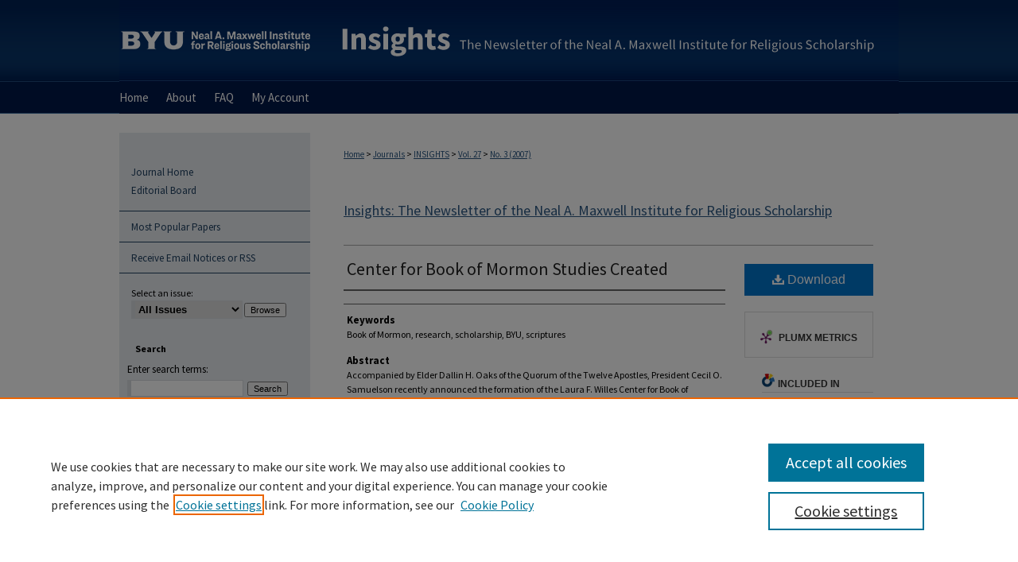

--- FILE ---
content_type: text/html; charset=UTF-8
request_url: https://scholarsarchive.byu.edu/insights/vol27/iss3/1/
body_size: 8620
content:

<!DOCTYPE html>
<html lang="en">
<head><!-- inj yui3-seed: --><script type='text/javascript' src='//cdnjs.cloudflare.com/ajax/libs/yui/3.6.0/yui/yui-min.js'></script><script type='text/javascript' src='//ajax.googleapis.com/ajax/libs/jquery/1.10.2/jquery.min.js'></script><!-- Adobe Analytics --><script type='text/javascript' src='https://assets.adobedtm.com/4a848ae9611a/d0e96722185b/launch-d525bb0064d8.min.js'></script><script type='text/javascript' src=/assets/nr_browser_production.js></script>

<!-- def.1 -->
<meta charset="utf-8">
<meta name="viewport" content="width=device-width">
<title>
"Center for Book of Mormon Studies Created"
</title>


<!-- FILE article_meta-tags.inc --><!-- FILE: /srv/sequoia/main/data/assets/site/article_meta-tags.inc -->
<meta itemprop="name" content="Center for Book of Mormon Studies Created">
<meta property="og:title" content="Center for Book of Mormon Studies Created">
<meta name="twitter:title" content="Center for Book of Mormon Studies Created">
<meta name="robots" content="noodp, noydir">
<meta name="description" content="Accompanied by Elder Dallin H. Oaks of the Quorum of the Twelve Apostles, President Cecil O. Samuelson recently announced the formation of the Laura F. Willes Center for Book of Mormon Studies, a research center that promises to bring national and international distinction to the study of the Book of Mormon. President Samuelson made the announcement at a luncheon attended by Mark and Laura Willes and their family.">
<meta itemprop="description" content="Accompanied by Elder Dallin H. Oaks of the Quorum of the Twelve Apostles, President Cecil O. Samuelson recently announced the formation of the Laura F. Willes Center for Book of Mormon Studies, a research center that promises to bring national and international distinction to the study of the Book of Mormon. President Samuelson made the announcement at a luncheon attended by Mark and Laura Willes and their family.">
<meta name="twitter:description" content="Accompanied by Elder Dallin H. Oaks of the Quorum of the Twelve Apostles, President Cecil O. Samuelson recently announced the formation of the Laura F. Willes Center for Book of Mormon Studies, a research center that promises to bring national and international distinction to the study of the Book of Mormon. President Samuelson made the announcement at a luncheon attended by Mark and Laura Willes and their family.">
<meta property="og:description" content="Accompanied by Elder Dallin H. Oaks of the Quorum of the Twelve Apostles, President Cecil O. Samuelson recently announced the formation of the Laura F. Willes Center for Book of Mormon Studies, a research center that promises to bring national and international distinction to the study of the Book of Mormon. President Samuelson made the announcement at a luncheon attended by Mark and Laura Willes and their family.">
<meta name="keywords" content="Book of Mormon, research, scholarship, BYU, scriptures">
<meta name="bepress_citation_journal_title" content="Insights: The Newsletter of the Neal A. Maxwell Institute for Religious Scholarship">
<meta name="bepress_citation_firstpage" content="1">
<meta name="bepress_citation_title" content="Center for Book of Mormon Studies Created">
<meta name="bepress_citation_date" content="2007">
<meta name="bepress_citation_volume" content="27">
<meta name="bepress_citation_issue" content="3">
<!-- FILE: /srv/sequoia/main/data/assets/site/ir_download_link.inc -->
<!-- FILE: /srv/sequoia/main/data/assets/site/article_meta-tags.inc (cont) -->
<meta name="bepress_citation_pdf_url" content="https://scholarsarchive.byu.edu/cgi/viewcontent.cgi?article=1144&amp;context=insights">
<meta name="bepress_citation_abstract_html_url" content="https://scholarsarchive.byu.edu/insights/vol27/iss3/1">
<meta name="bepress_citation_online_date" content="2022/9/27">
<meta name="viewport" content="width=device-width">
<!-- Additional Twitter data -->
<meta name="twitter:card" content="summary">
<!-- Additional Open Graph data -->
<meta property="og:type" content="article">
<meta property="og:url" content="https://scholarsarchive.byu.edu/insights/vol27/iss3/1">
<meta property="og:site_name" content="BYU ScholarsArchive">




<!-- FILE: article_meta-tags.inc (cont) -->
<meta name="bepress_is_article_cover_page" content="1">


<!-- sh.1 -->
<link rel="stylesheet" href="/insights/ir-journal-style.css" type="text/css" media="screen">
<link rel="alternate" type="application/rss+xml" title="[JOURNAL TITLE] Newsfeed" href="/insights/recent.rss">
<link rel="shortcut icon" href="/favicon.ico" type="image/x-icon">

<link type="text/css" rel="stylesheet" href="/assets/floatbox/floatbox.css">
<script type="text/javascript" src="/assets/jsUtilities.js"></script>
<script type="text/javascript" src="/assets/footnoteLinks.js"></script>
<link rel="stylesheet" href="/ir-print.css" type="text/css" media="print">
<!--[if IE]>
<link rel="stylesheet" href="/ir-ie.css" type="text/css" media="screen">
<![endif]-->
<!-- end sh.1 -->




<script type="text/javascript">var pageData = {"page":{"environment":"prod","productName":"bpdg","language":"en","name":"ir_journal:volume:issue:article","businessUnit":"els:rp:st"},"visitor":{}};</script>

</head>
<body >
<!-- FILE /srv/sequoia/main/data/assets/site/ir_journal/header.pregen -->
	<!-- FILE: /srv/sequoia/main/data/journals/scholarsarchive.byu.edu/insights/assets/header_inherit.inc --><div id="byu">

<!-- FILE: /srv/sequoia/main/data/assets/site/ir_journal/header_custom.inc --><!-- FILE: /srv/sequoia/main/data/assets/site/mobile_nav.inc --><!--[if !IE]>-->
<script src="/assets/scripts/dc-mobile/dc-responsive-nav.js"></script>

<header id="mobile-nav" class="nav-down device-fixed-height" style="visibility: hidden;">
  
  
  <nav class="nav-collapse">
    <ul>
      <li class="menu-item active device-fixed-width"><a href="https://scholarsarchive.byu.edu" title="Home" data-scroll >Home</a></li>
      <li class="menu-item device-fixed-width"><a href="https://scholarsarchive.byu.edu/do/search/advanced/" title="Search" data-scroll ><i class="icon-search"></i> Search</a></li>
      <li class="menu-item device-fixed-width"><a href="https://scholarsarchive.byu.edu/communities.html" title="Browse" data-scroll >Browse Collections</a></li>
      <li class="menu-item device-fixed-width"><a href="/cgi/myaccount.cgi?context=" title="My Account" data-scroll >My Account</a></li>
      <li class="menu-item device-fixed-width"><a href="https://scholarsarchive.byu.edu/about.html" title="About" data-scroll >About</a></li>
      <li class="menu-item device-fixed-width"><a href="https://network.bepress.com" title="Digital Commons Network" data-scroll ><img width="16" height="16" alt="DC Network" style="vertical-align:top;" src="/assets/md5images/8e240588cf8cd3a028768d4294acd7d3.png"> Digital Commons Network™</a></li>
    </ul>
  </nav>
</header>

<script src="/assets/scripts/dc-mobile/dc-mobile-nav.js"></script>
<!--<![endif]-->
<!-- FILE: /srv/sequoia/main/data/assets/site/ir_journal/header_custom.inc (cont) -->



<div id="insights">
	<div id="container">
		<a href="#main" class="skiplink" accesskey="2" >Skip to main content</a>

					
			<div id="header">
				<a href="https://scholarsarchive.byu.edu/insights" id="banner_link" title="Insights: The Newsletter of the Neal A. Maxwell Institute for Religious Scholarship" >
					<img id="banner_image" alt="Insights: The Newsletter of the Neal A. Maxwell Institute for Religious Scholarship" width='980' height='103' src="/assets/md5images/af4b28835423cae22699e35f5911e211.png">
				</a>	
				
					<a href="http://home.byu.edu/home/" id="logo_link" title="Brigham Young University" >
						<img id="logo_image" alt="Brigham Young University" width='245' height='103' src="/assets/md5images/2472505026a7fddda164669bd1449daa.png">
					</a>	
				
			</div>
					
			<div id="navigation">
				<!-- FILE: /srv/sequoia/main/data/assets/site/ir_navigation.inc --><div id="tabs" role="navigation" aria-label="Main"><ul><li id="tabone"><a href="https://scholarsarchive.byu.edu" title="Home" ><span>Home</span></a></li><li id="tabtwo"><a href="https://scholarsarchive.byu.edu/about.html" title="About" ><span>About</span></a></li><li id="tabthree"><a href="https://scholarsarchive.byu.edu/faq.html" title="FAQ" ><span>FAQ</span></a></li><li id="tabfour"><a href="https://scholarsarchive.byu.edu/cgi/myaccount.cgi?context=" title="My Account" ><span>My Account</span></a></li></ul></div>


<!-- FILE: /srv/sequoia/main/data/assets/site/ir_journal/header_custom.inc (cont) -->
			</div>
			
			
		<div id="wrapper">
			<div id="content">
				<div id="main" class="text">					
					<!-- FILE: /srv/sequoia/main/data/assets/site/ir_journal/ir_breadcrumb.inc -->
	<ul id="pager">
		<li>&nbsp;</li>
		 
		<li>&nbsp;</li> 
		
	</ul>

<div class="crumbs" role="navigation" aria-label="Breadcrumb">
	<p>
		

		
		
		
			<a href="https://scholarsarchive.byu.edu" class="ignore" >Home</a>
		
		
		
		
		
		
		
		
		 <span aria-hidden="true">&gt;</span> 
			<a href="https://scholarsarchive.byu.edu/journals" class="ignore" >Journals</a>
		
		
		
		
		
		 <span aria-hidden="true">&gt;</span> 
			<a href="https://scholarsarchive.byu.edu/insights" class="ignore" >INSIGHTS</a>
		
		
		
		 <span aria-hidden="true">&gt;</span> 
			<a href="https://scholarsarchive.byu.edu/insights/vol27" class="ignore" >Vol. 27</a>
		
		
		
		
		
		
		 <span aria-hidden="true">&gt;</span> 
			<a href="https://scholarsarchive.byu.edu/insights/vol27/iss3" class="ignore" >No. 3 (2007)</a>
		
		
		
		
		
	</p>
</div>

<div class="clear">&nbsp;</div>
<!-- FILE: /srv/sequoia/main/data/assets/site/ir_journal/header_custom.inc (cont) -->
					
						<!-- FILE: /srv/sequoia/main/data/assets/site/ir_journal/volume/issue/ir_journal_logo.inc -->





 





<!-- FILE: /srv/sequoia/main/data/assets/site/ir_journal/header_custom.inc (cont) -->
					

<!-- FILE: /srv/sequoia/main/data/journals/scholarsarchive.byu.edu/insights/assets/header_inherit.inc (cont) -->


	<!-- FILE: /srv/sequoia/main/data/assets/site/ir_journal/journal_title_inherit.inc -->
<h1 class="inherit-title">
	<a href="https://scholarsarchive.byu.edu/insights" title="Insights: The Newsletter of the Neal A. Maxwell Institute for Religious Scholarship" >
			Insights: The Newsletter of the Neal A. Maxwell Institute for Religious Scholarship
	</a>
</h1>
<!-- FILE: /srv/sequoia/main/data/journals/scholarsarchive.byu.edu/insights/assets/header_inherit.inc (cont) -->
<!-- FILE: /srv/sequoia/main/data/assets/site/ir_journal/header.pregen (cont) -->


<script type="text/javascript" src="/assets/floatbox/floatbox.js"></script>
<!-- FILE: /srv/sequoia/main/data/assets/site/ir_journal/article_info.inc --><!-- FILE: /srv/sequoia/main/data/assets/site/openurl.inc -->
<!-- FILE: /srv/sequoia/main/data/assets/site/ir_journal/article_info.inc (cont) -->
<!-- FILE: /srv/sequoia/main/data/assets/site/ir_download_link.inc -->
<!-- FILE: /srv/sequoia/main/data/assets/site/ir_journal/article_info.inc (cont) -->
<!-- FILE: /srv/sequoia/main/data/assets/site/ir_journal/ir_article_header.inc --><div id="sub">
<div id="alpha"><!-- FILE: /srv/sequoia/main/data/assets/site/ir_journal/article_info.inc (cont) --><div id='title' class='element'>
<h1><a href='https://scholarsarchive.byu.edu/cgi/viewcontent.cgi?article=1144&amp;context=insights'>Center for Book of Mormon Studies Created</a></h1>
</div>
<div class='clear'></div>
<div id='authors' class='element'>
<h2 class='visually-hidden'>Authors</h2>
<p class="author"></p></div>
<div class='clear'></div>
<div id='keywords' class='element'>
<h2 class='field-heading'>Keywords</h2>
<p>Book of Mormon, research, scholarship, BYU, scriptures</p>
</div>
<div class='clear'></div>
<div id='abstract' class='element'>
<h2 class='field-heading'>Abstract</h2>
<p>Accompanied by Elder Dallin H. Oaks of the Quorum of the Twelve Apostles, President Cecil O. Samuelson recently announced the formation of the Laura F. Willes Center for Book of Mormon Studies, a research center that promises to bring national and international distinction to the study of the Book of Mormon. President Samuelson made the announcement at a luncheon attended by Mark and Laura Willes and their family.</p>
</div>
<div class='clear'></div>
<div id='recommended_citation' class='element'>
<h2 class='field-heading'>Recommended Citation</h2>
<!-- FILE: /srv/sequoia/main/data/assets/site/ir_journal/ir_citation.inc -->
<p class="citation">
(2007)
"Center for Book of Mormon Studies Created,"
<em>Insights: The Newsletter of the Neal A. Maxwell Institute for Religious Scholarship</em>: Vol. 27:
No.
3, Article 1.
<br>
Available at:
https://scholarsarchive.byu.edu/insights/vol27/iss3/1</p>
<!-- FILE: /srv/sequoia/main/data/assets/site/ir_journal/article_info.inc (cont) --></div>
<div class='clear'></div>
</div>
    </div>
    <div id='beta_7-3'>
<!-- FILE: /srv/sequoia/main/data/assets/site/info_box_7_3.inc --><!-- FILE: /srv/sequoia/main/data/assets/site/openurl.inc -->
<!-- FILE: /srv/sequoia/main/data/assets/site/info_box_7_3.inc (cont) -->
<!-- FILE: /srv/sequoia/main/data/assets/site/ir_download_link.inc -->
<!-- FILE: /srv/sequoia/main/data/assets/site/info_box_7_3.inc (cont) -->
	<!-- FILE: /srv/sequoia/main/data/assets/site/info_box_download_button.inc --><div class="aside download-button">
      <a id="pdf" class="btn" href="https://scholarsarchive.byu.edu/cgi/viewcontent.cgi?article=1144&amp;context=insights" title="PDF (577&nbsp;KB) opens in new window" target="_blank" > 
    	<i class="icon-download-alt" aria-hidden="true"></i>
        Download
      </a>
</div>
<!-- FILE: /srv/sequoia/main/data/assets/site/info_box_7_3.inc (cont) -->
	<!-- FILE: /srv/sequoia/main/data/assets/site/info_box_embargo.inc -->
<!-- FILE: /srv/sequoia/main/data/assets/site/info_box_7_3.inc (cont) -->
<!-- FILE: /srv/sequoia/main/data/assets/site/info_box_custom_upper.inc -->
<!-- FILE: /srv/sequoia/main/data/assets/site/info_box_7_3.inc (cont) -->
<!-- FILE: /srv/sequoia/main/data/assets/site/info_box_openurl.inc -->
<!-- FILE: /srv/sequoia/main/data/assets/site/info_box_7_3.inc (cont) -->
<!-- FILE: /srv/sequoia/main/data/assets/site/info_box_article_metrics.inc -->
<div id="article-stats" class="aside hidden">
    <p class="article-downloads-wrapper hidden"><span id="article-downloads"></span> DOWNLOADS</p>
    <p class="article-stats-date hidden">Since September 27, 2022</p>
    <p class="article-plum-metrics">
        <a href="https://plu.mx/plum/a/?repo_url=https://scholarsarchive.byu.edu/insights/vol27/iss3/1" class="plumx-plum-print-popup plum-bigben-theme" data-badge="true" data-hide-when-empty="true" ></a>
    </p>
</div>
<script type="text/javascript" src="//cdn.plu.mx/widget-popup.js"></script>
<!-- Article Download Counts -->
<script type="text/javascript" src="/assets/scripts/article-downloads.pack.js"></script>
<script type="text/javascript">
    insertDownloads(31488895);
</script>
<!-- Add border to Plum badge & download counts when visible -->
<script>
// bind to event when PlumX widget loads
jQuery('body').bind('plum:widget-load', function(e){
// if Plum badge is visible
  if (jQuery('.PlumX-Popup').length) {
// remove 'hidden' class
  jQuery('#article-stats').removeClass('hidden');
  jQuery('.article-stats-date').addClass('plum-border');
  }
});
// bind to event when page loads
jQuery(window).bind('load',function(e){
// if DC downloads are visible
  if (jQuery('#article-downloads').text().length > 0) {
// add border to aside
  jQuery('#article-stats').removeClass('hidden');
  }
});
</script>
<!-- Adobe Analytics: Download Click Tracker -->
<script>
$(function() {
  // Download button click event tracker for PDFs
  $(".aside.download-button").on("click", "a#pdf", function(event) {
    pageDataTracker.trackEvent('navigationClick', {
      link: {
          location: 'aside download-button',
          name: 'pdf'
      }
    });
  });
  // Download button click event tracker for native files
  $(".aside.download-button").on("click", "a#native", function(event) {
    pageDataTracker.trackEvent('navigationClick', {
        link: {
            location: 'aside download-button',
            name: 'native'
        }
     });
  });
});
</script>
<!-- FILE: /srv/sequoia/main/data/assets/site/info_box_7_3.inc (cont) -->
	<!-- FILE: /srv/sequoia/main/data/assets/site/info_box_disciplines.inc -->
	<div id="beta-disciplines" class="aside">
		<h4>Included in</h4>
	<p>
					<a href="https://network.bepress.com/hgg/discipline/1360" title="Mormon Studies Commons" >Mormon Studies Commons</a>, 
					<a href="https://network.bepress.com/hgg/discipline/1414" title="Religious Education Commons" >Religious Education Commons</a>
	</p>
	</div>
<!-- FILE: /srv/sequoia/main/data/assets/site/info_box_7_3.inc (cont) -->
<!-- FILE: /srv/sequoia/main/data/assets/site/bookmark_widget.inc -->
<div id="share" class="aside">
<h2>Share</h2>
	<div class="a2a_kit a2a_kit_size_24 a2a_default_style">
    	<a class="a2a_button_facebook"></a>
    	<a class="a2a_button_linkedin"></a>
		<a class="a2a_button_whatsapp"></a>
		<a class="a2a_button_email"></a>
    	<a class="a2a_dd"></a>
    	<script async src="https://static.addtoany.com/menu/page.js"></script>
	</div>
</div>
<!-- FILE: /srv/sequoia/main/data/assets/site/info_box_7_3.inc (cont) -->
<!-- FILE: /srv/sequoia/main/data/assets/site/info_box_geolocate.inc --><!-- FILE: /srv/sequoia/main/data/assets/site/ir_geolocate_enabled_and_displayed.inc -->
<!-- FILE: /srv/sequoia/main/data/assets/site/info_box_geolocate.inc (cont) -->
<!-- FILE: /srv/sequoia/main/data/assets/site/info_box_7_3.inc (cont) -->
	<!-- FILE: /srv/sequoia/main/data/assets/site/zotero_coins.inc -->
<span class="Z3988" title="ctx_ver=Z39.88-2004&amp;rft_val_fmt=info%3Aofi%2Ffmt%3Akev%3Amtx%3Ajournal&amp;rft_id=https%3A%2F%2Fscholarsarchive.byu.edu%2Finsights%2Fvol27%2Fiss3%2F1&amp;rft.atitle=Center%20for%20Book%20of%20Mormon%20Studies%20Created&amp;rft.jtitle=Insights%3A%20The%20Newsletter%20of%20the%20Neal%20A.%20Maxwell%20Institute%20for%20Religious%20Scholarship&amp;rft.volume=27&amp;rft.issue=3&amp;rft.date=2022-09-27">COinS</span>
<!-- FILE: /srv/sequoia/main/data/assets/site/info_box_7_3.inc (cont) -->
<!-- FILE: /srv/sequoia/main/data/scholarsarchive.byu.edu/assets/info_box_custom_lower.inc -->
<!-- FILE: /srv/sequoia/main/data/assets/site/info_box_7_3.inc (cont) -->
<!-- FILE: /srv/sequoia/main/data/assets/site/ir_journal/article_info.inc (cont) --></div>
<div class='clear'>&nbsp;</div>
<!-- FILE: /srv/sequoia/main/data/assets/site/ir_journal/ir_article_custom_fields.inc -->
<!-- FILE: /srv/sequoia/main/data/assets/site/ir_journal/article_info.inc (cont) -->
<!-- FILE: /srv/sequoia/main/data/assets/site/ir_journal/volume/issue/article/index.html (cont) --> 

<!-- FILE /srv/sequoia/main/data/assets/site/ir_journal/footer.pregen -->
	<!-- FILE: /srv/sequoia/main/data/assets/site/ir_journal/footer_inherit_7_8.inc -->					</div>

	<div class="verticalalign">&nbsp;</div>
	<div class="clear">&nbsp;</div>

				</div>

					<div id="sidebar">
						<!-- FILE: /srv/sequoia/main/data/assets/site/ir_journal/ir_journal_sidebar_7_8.inc -->

	<!-- FILE: /srv/sequoia/main/data/assets/site/ir_journal/ir_journal_sidebar_links_7_8.inc --><ul class="sb-custom-journal">
	<li class="sb-home">
		<a href="https://scholarsarchive.byu.edu/insights" title="Insights: The Newsletter of the Neal A. Maxwell Institute for Religious Scholarship" accesskey="1" >
				Journal Home
		</a>
	</li>
		<li class="sb-ed-board">
			<a href="https://scholarsarchive.byu.edu/insights/editorialboard.html" >
				Editorial Board
			</a>
		</li>
</ul><!-- FILE: /srv/sequoia/main/data/assets/site/ir_journal/ir_journal_sidebar_7_8.inc (cont) -->
		<!-- FILE: /srv/sequoia/main/data/assets/site/urc_badge.inc -->
<!-- FILE: /srv/sequoia/main/data/assets/site/ir_journal/ir_journal_sidebar_7_8.inc (cont) -->
	<!-- FILE: /srv/sequoia/main/data/assets/site/ir_journal/ir_journal_navcontainer_7_8.inc --><div id="navcontainer">
	<ul id="navlist">
			<li class="sb-popular">
				<a href="https://scholarsarchive.byu.edu/insights/topdownloads.html" title="View the top downloaded papers" >
						Most Popular Papers
				</a>
			</li>
			<li class="sb-rss">
				<a href="https://scholarsarchive.byu.edu/insights/announcements.html" title="Receive notifications of new content" >
					Receive Email Notices or RSS
				</a>
			</li>
	</ul>
<!-- FILE: /srv/sequoia/main/data/assets/site/ir_journal/ir_journal_special_issue_7_8.inc -->
<!-- FILE: /srv/sequoia/main/data/assets/site/ir_journal/ir_journal_navcontainer_7_8.inc (cont) -->
</div><!-- FILE: /srv/sequoia/main/data/assets/site/ir_journal/ir_journal_sidebar_7_8.inc (cont) -->
	<!-- FILE: /srv/sequoia/main/data/assets/site/ir_journal/ir_journal_sidebar_search_7_8.inc --><div class="sidebar-search">
	<form method="post" action="https://scholarsarchive.byu.edu/cgi/redirect.cgi" id="browse">
		<label for="url">
			Select an issue:
		</label>
			<br>
		<!-- FILE: /srv/sequoia/main/data/assets/site/ir_journal/ir_journal_volume_issue_popup_7_8.inc --><div>
	<span class="border">
								<select name="url" id="url">
							<option value="https://scholarsarchive.byu.edu/insights/all_issues.html">
								All Issues
							</option>
										<option value="https://scholarsarchive.byu.edu/insights/vol32/iss4">
											Vol. 32, No.
											 4
										</option>
										<option value="https://scholarsarchive.byu.edu/insights/vol32/iss3">
											Vol. 32, No.
											 3
										</option>
										<option value="https://scholarsarchive.byu.edu/insights/vol32/iss2">
											Vol. 32, No.
											 2
										</option>
										<option value="https://scholarsarchive.byu.edu/insights/vol32/iss1">
											Vol. 32, No.
											 1
										</option>
										<option value="https://scholarsarchive.byu.edu/insights/vol31/iss3">
											Vol. 31, No.
											 3
										</option>
										<option value="https://scholarsarchive.byu.edu/insights/vol31/iss2">
											Vol. 31, No.
											 2
										</option>
										<option value="https://scholarsarchive.byu.edu/insights/vol31/iss1">
											Vol. 31, No.
											 1
										</option>
										<option value="https://scholarsarchive.byu.edu/insights/vol30/iss6">
											Vol. 30, No.
											 6
										</option>
										<option value="https://scholarsarchive.byu.edu/insights/vol30/iss5">
											Vol. 30, No.
											 5
										</option>
										<option value="https://scholarsarchive.byu.edu/insights/vol30/iss4">
											Vol. 30, No.
											 4
										</option>
										<option value="https://scholarsarchive.byu.edu/insights/vol30/iss3">
											Vol. 30, No.
											 3
										</option>
										<option value="https://scholarsarchive.byu.edu/insights/vol30/iss2">
											Vol. 30, No.
											 2
										</option>
										<option value="https://scholarsarchive.byu.edu/insights/vol30/iss1">
											Vol. 30, No.
											 1
										</option>
										<option value="https://scholarsarchive.byu.edu/insights/vol29/iss6">
											Vol. 29, No.
											 6
										</option>
										<option value="https://scholarsarchive.byu.edu/insights/vol29/iss5">
											Vol. 29, No.
											 5
										</option>
										<option value="https://scholarsarchive.byu.edu/insights/vol29/iss4">
											Vol. 29, No.
											 4
										</option>
										<option value="https://scholarsarchive.byu.edu/insights/vol29/iss3">
											Vol. 29, No.
											 3
										</option>
										<option value="https://scholarsarchive.byu.edu/insights/vol29/iss2">
											Vol. 29, No.
											 2
										</option>
										<option value="https://scholarsarchive.byu.edu/insights/vol29/iss1">
											Vol. 29, No.
											 1
										</option>
										<option value="https://scholarsarchive.byu.edu/insights/vol28/iss6">
											Vol. 28, No.
											 6
										</option>
										<option value="https://scholarsarchive.byu.edu/insights/vol28/iss5">
											Vol. 28, No.
											 5
										</option>
										<option value="https://scholarsarchive.byu.edu/insights/vol28/iss4">
											Vol. 28, No.
											 4
										</option>
										<option value="https://scholarsarchive.byu.edu/insights/vol28/iss3">
											Vol. 28, No.
											 3
										</option>
										<option value="https://scholarsarchive.byu.edu/insights/vol28/iss2">
											Vol. 28, No.
											 2
										</option>
										<option value="https://scholarsarchive.byu.edu/insights/vol28/iss1">
											Vol. 28, No.
											 1
										</option>
										<option value="https://scholarsarchive.byu.edu/insights/vol27/iss6">
											Vol. 27, No.
											 6
										</option>
										<option value="https://scholarsarchive.byu.edu/insights/vol27/iss5">
											Vol. 27, No.
											 5
										</option>
										<option value="https://scholarsarchive.byu.edu/insights/vol27/iss4">
											Vol. 27, No.
											 4
										</option>
										<option value="https://scholarsarchive.byu.edu/insights/vol27/iss3">
											Vol. 27, No.
											 3
										</option>
										<option value="https://scholarsarchive.byu.edu/insights/vol27/iss2">
											Vol. 27, No.
											 2
										</option>
										<option value="https://scholarsarchive.byu.edu/insights/vol27/iss1">
											Vol. 27, No.
											 1
										</option>
										<option value="https://scholarsarchive.byu.edu/insights/vol26/iss6">
											Vol. 26, No.
											 6
										</option>
										<option value="https://scholarsarchive.byu.edu/insights/vol26/iss5">
											Vol. 26, No.
											 5
										</option>
										<option value="https://scholarsarchive.byu.edu/insights/vol26/iss4">
											Vol. 26, No.
											 4
										</option>
										<option value="https://scholarsarchive.byu.edu/insights/vol26/iss3">
											Vol. 26, No.
											 3
										</option>
										<option value="https://scholarsarchive.byu.edu/insights/vol26/iss2">
											Vol. 26, No.
											 2
										</option>
										<option value="https://scholarsarchive.byu.edu/insights/vol26/iss1">
											Vol. 26, No.
											 1
										</option>
										<option value="https://scholarsarchive.byu.edu/insights/vol25/iss6">
											Vol. 25, No.
											 6
										</option>
										<option value="https://scholarsarchive.byu.edu/insights/vol25/iss5">
											Vol. 25, No.
											 5
										</option>
										<option value="https://scholarsarchive.byu.edu/insights/vol25/iss4">
											Vol. 25, No.
											 4
										</option>
										<option value="https://scholarsarchive.byu.edu/insights/vol25/iss3">
											Vol. 25, No.
											 3
										</option>
										<option value="https://scholarsarchive.byu.edu/insights/vol25/iss2">
											Vol. 25, No.
											 2
										</option>
										<option value="https://scholarsarchive.byu.edu/insights/vol25/iss1">
											Vol. 25, No.
											 1
										</option>
										<option value="https://scholarsarchive.byu.edu/insights/vol24/iss6">
											Vol. 24, No.
											 6
										</option>
										<option value="https://scholarsarchive.byu.edu/insights/vol24/iss5">
											Vol. 24, No.
											 5
										</option>
										<option value="https://scholarsarchive.byu.edu/insights/vol24/iss4">
											Vol. 24, No.
											 4
										</option>
										<option value="https://scholarsarchive.byu.edu/insights/vol24/iss3">
											Vol. 24, No.
											 3
										</option>
										<option value="https://scholarsarchive.byu.edu/insights/vol24/iss2">
											Vol. 24, No.
											 2
										</option>
										<option value="https://scholarsarchive.byu.edu/insights/vol24/iss1">
											Vol. 24, No.
											 1
										</option>
										<option value="https://scholarsarchive.byu.edu/insights/vol23/iss6">
											Vol. 23, No.
											 6
										</option>
										<option value="https://scholarsarchive.byu.edu/insights/vol23/iss5">
											Vol. 23, No.
											 5
										</option>
										<option value="https://scholarsarchive.byu.edu/insights/vol23/iss4">
											Vol. 23, No.
											 4
										</option>
										<option value="https://scholarsarchive.byu.edu/insights/vol23/iss3">
											Vol. 23, No.
											 3
										</option>
										<option value="https://scholarsarchive.byu.edu/insights/vol23/iss2">
											Vol. 23, No.
											 2
										</option>
										<option value="https://scholarsarchive.byu.edu/insights/vol23/iss1">
											Vol. 23, No.
											 1
										</option>
										<option value="https://scholarsarchive.byu.edu/insights/vol22/iss11">
											Vol. 22, No.
											 11
										</option>
										<option value="https://scholarsarchive.byu.edu/insights/vol22/iss10">
											Vol. 22, No.
											 10
										</option>
										<option value="https://scholarsarchive.byu.edu/insights/vol22/iss9">
											Vol. 22, No.
											 9
										</option>
										<option value="https://scholarsarchive.byu.edu/insights/vol22/iss8">
											Vol. 22, No.
											 8
										</option>
										<option value="https://scholarsarchive.byu.edu/insights/vol22/iss7">
											Vol. 22, No.
											 7
										</option>
										<option value="https://scholarsarchive.byu.edu/insights/vol22/iss6">
											Vol. 22, No.
											 6
										</option>
										<option value="https://scholarsarchive.byu.edu/insights/vol22/iss5">
											Vol. 22, No.
											 5
										</option>
										<option value="https://scholarsarchive.byu.edu/insights/vol22/iss4">
											Vol. 22, No.
											 4
										</option>
										<option value="https://scholarsarchive.byu.edu/insights/vol22/iss3">
											Vol. 22, No.
											 3
										</option>
										<option value="https://scholarsarchive.byu.edu/insights/vol22/iss2">
											Vol. 22, No.
											 2
										</option>
										<option value="https://scholarsarchive.byu.edu/insights/vol22/iss1">
											Vol. 22, No.
											 1
										</option>
										<option value="https://scholarsarchive.byu.edu/insights/vol20/iss12">
											Vol. 20, No.
											 12
										</option>
										<option value="https://scholarsarchive.byu.edu/insights/vol20/iss11">
											Vol. 20, No.
											 11
										</option>
										<option value="https://scholarsarchive.byu.edu/insights/vol20/iss10">
											Vol. 20, No.
											 10
										</option>
										<option value="https://scholarsarchive.byu.edu/insights/vol20/iss9">
											Vol. 20, No.
											 9
										</option>
										<option value="https://scholarsarchive.byu.edu/insights/vol20/iss8">
											Vol. 20, No.
											 8
										</option>
										<option value="https://scholarsarchive.byu.edu/insights/vol20/iss7">
											Vol. 20, No.
											 7
										</option>
										<option value="https://scholarsarchive.byu.edu/insights/vol20/iss6">
											Vol. 20, No.
											 6
										</option>
										<option value="https://scholarsarchive.byu.edu/insights/vol20/iss5">
											Vol. 20, No.
											 5
										</option>
										<option value="https://scholarsarchive.byu.edu/insights/vol20/iss4">
											Vol. 20, No.
											 4
										</option>
										<option value="https://scholarsarchive.byu.edu/insights/vol20/iss3">
											Vol. 20, No.
											 3
										</option>
										<option value="https://scholarsarchive.byu.edu/insights/vol20/iss2">
											Vol. 20, No.
											 2
										</option>
										<option value="https://scholarsarchive.byu.edu/insights/vol20/iss1">
											Vol. 20, No.
											 1
										</option>
										<option value="https://scholarsarchive.byu.edu/insights/vol19/iss12">
											Vol. 19, No.
											 12
										</option>
										<option value="https://scholarsarchive.byu.edu/insights/vol19/iss11">
											Vol. 19, No.
											 11
										</option>
										<option value="https://scholarsarchive.byu.edu/insights/vol19/iss10">
											Vol. 19, No.
											 10
										</option>
										<option value="https://scholarsarchive.byu.edu/insights/vol19/iss9">
											Vol. 19, No.
											 9
										</option>
										<option value="https://scholarsarchive.byu.edu/insights/vol19/iss8">
											Vol. 19, No.
											 8
										</option>
										<option value="https://scholarsarchive.byu.edu/insights/vol19/iss7">
											Vol. 19, No.
											 7
										</option>
										<option value="https://scholarsarchive.byu.edu/insights/vol19/iss6">
											Vol. 19, No.
											 6
										</option>
										<option value="https://scholarsarchive.byu.edu/insights/vol19/iss5">
											Vol. 19, No.
											 5
										</option>
										<option value="https://scholarsarchive.byu.edu/insights/vol19/iss4">
											Vol. 19, No.
											 4
										</option>
										<option value="https://scholarsarchive.byu.edu/insights/vol19/iss3">
											Vol. 19, No.
											 3
										</option>
										<option value="https://scholarsarchive.byu.edu/insights/vol19/iss2">
											Vol. 19, No.
											 2
										</option>
										<option value="https://scholarsarchive.byu.edu/insights/vol19/iss1">
											Vol. 19, No.
											 1
										</option>
										<option value="https://scholarsarchive.byu.edu/insights/vol18/iss6">
											Vol. 18, No.
											 6
										</option>
										<option value="https://scholarsarchive.byu.edu/insights/vol18/iss5">
											Vol. 18, No.
											 5
										</option>
										<option value="https://scholarsarchive.byu.edu/insights/vol18/iss4">
											Vol. 18, No.
											 4
										</option>
										<option value="https://scholarsarchive.byu.edu/insights/vol18/iss3">
											Vol. 18, No.
											 3
										</option>
										<option value="https://scholarsarchive.byu.edu/insights/vol18/iss2">
											Vol. 18, No.
											 2
										</option>
										<option value="https://scholarsarchive.byu.edu/insights/vol18/iss1">
											Vol. 18, No.
											 1
										</option>
										<option value="https://scholarsarchive.byu.edu/insights/vol17/iss6">
											Vol. 17, No.
											 6
										</option>
										<option value="https://scholarsarchive.byu.edu/insights/vol17/iss5">
											Vol. 17, No.
											 5
										</option>
										<option value="https://scholarsarchive.byu.edu/insights/vol17/iss4">
											Vol. 17, No.
											 4
										</option>
										<option value="https://scholarsarchive.byu.edu/insights/vol17/iss3">
											Vol. 17, No.
											 3
										</option>
										<option value="https://scholarsarchive.byu.edu/insights/vol17/iss2">
											Vol. 17, No.
											 2
										</option>
										<option value="https://scholarsarchive.byu.edu/insights/vol17/iss1">
											Vol. 17, No.
											 1
										</option>
										<option value="https://scholarsarchive.byu.edu/insights/vol16/iss6">
											Vol. 16, No.
											 6
										</option>
										<option value="https://scholarsarchive.byu.edu/insights/vol16/iss5">
											Vol. 16, No.
											 5
										</option>
										<option value="https://scholarsarchive.byu.edu/insights/vol16/iss4">
											Vol. 16, No.
											 4
										</option>
										<option value="https://scholarsarchive.byu.edu/insights/vol16/iss3">
											Vol. 16, No.
											 3
										</option>
										<option value="https://scholarsarchive.byu.edu/insights/vol16/iss2">
											Vol. 16, No.
											 2
										</option>
										<option value="https://scholarsarchive.byu.edu/insights/vol16/iss1">
											Vol. 16, No.
											 1
										</option>
										<option value="https://scholarsarchive.byu.edu/insights/vol15/iss6">
											Vol. 15, No.
											 6
										</option>
										<option value="https://scholarsarchive.byu.edu/insights/vol15/iss5">
											Vol. 15, No.
											 5
										</option>
										<option value="https://scholarsarchive.byu.edu/insights/vol15/iss4">
											Vol. 15, No.
											 4
										</option>
										<option value="https://scholarsarchive.byu.edu/insights/vol15/iss3">
											Vol. 15, No.
											 3
										</option>
										<option value="https://scholarsarchive.byu.edu/insights/vol15/iss2">
											Vol. 15, No.
											 2
										</option>
										<option value="https://scholarsarchive.byu.edu/insights/vol15/iss1">
											Vol. 15, No.
											 1
										</option>
										<option value="https://scholarsarchive.byu.edu/insights/vol14/iss6">
											Vol. 14, No.
											 6
										</option>
										<option value="https://scholarsarchive.byu.edu/insights/vol14/iss5">
											Vol. 14, No.
											 5
										</option>
										<option value="https://scholarsarchive.byu.edu/insights/vol14/iss4">
											Vol. 14, No.
											 4
										</option>
										<option value="https://scholarsarchive.byu.edu/insights/vol14/iss3">
											Vol. 14, No.
											 3
										</option>
										<option value="https://scholarsarchive.byu.edu/insights/vol14/iss2">
											Vol. 14, No.
											 2
										</option>
										<option value="https://scholarsarchive.byu.edu/insights/vol14/iss1">
											Vol. 14, No.
											 1
										</option>
										<option value="https://scholarsarchive.byu.edu/insights/vol13/iss6">
											Vol. 13, No.
											 6
										</option>
										<option value="https://scholarsarchive.byu.edu/insights/vol13/iss5">
											Vol. 13, No.
											 5
										</option>
										<option value="https://scholarsarchive.byu.edu/insights/vol13/iss4">
											Vol. 13, No.
											 4
										</option>
										<option value="https://scholarsarchive.byu.edu/insights/vol13/iss3">
											Vol. 13, No.
											 3
										</option>
										<option value="https://scholarsarchive.byu.edu/insights/vol13/iss2">
											Vol. 13, No.
											 2
										</option>
										<option value="https://scholarsarchive.byu.edu/insights/vol13/iss1">
											Vol. 13, No.
											 1
										</option>
										<option value="https://scholarsarchive.byu.edu/insights/vol12/iss6">
											Vol. 12, No.
											 6
										</option>
										<option value="https://scholarsarchive.byu.edu/insights/vol12/iss5">
											Vol. 12, No.
											 5
										</option>
										<option value="https://scholarsarchive.byu.edu/insights/vol12/iss4">
											Vol. 12, No.
											 4
										</option>
										<option value="https://scholarsarchive.byu.edu/insights/vol12/iss3">
											Vol. 12, No.
											 3
										</option>
										<option value="https://scholarsarchive.byu.edu/insights/vol12/iss2">
											Vol. 12, No.
											 2
										</option>
										<option value="https://scholarsarchive.byu.edu/insights/vol12/iss1">
											Vol. 12, No.
											 1
										</option>
										<option value="https://scholarsarchive.byu.edu/insights/vol11/iss6">
											Vol. 11, No.
											 6
										</option>
										<option value="https://scholarsarchive.byu.edu/insights/vol11/iss5">
											Vol. 11, No.
											 5
										</option>
										<option value="https://scholarsarchive.byu.edu/insights/vol11/iss4">
											Vol. 11, No.
											 4
										</option>
										<option value="https://scholarsarchive.byu.edu/insights/vol11/iss3">
											Vol. 11, No.
											 3
										</option>
										<option value="https://scholarsarchive.byu.edu/insights/vol11/iss2">
											Vol. 11, No.
											 2
										</option>
										<option value="https://scholarsarchive.byu.edu/insights/vol11/iss1">
											Vol. 11, No.
											 1
										</option>
										<option value="https://scholarsarchive.byu.edu/insights/vol10/iss5">
											Vol. 10, No.
											 5
										</option>
										<option value="https://scholarsarchive.byu.edu/insights/vol10/iss4">
											Vol. 10, No.
											 4
										</option>
										<option value="https://scholarsarchive.byu.edu/insights/vol10/iss3">
											Vol. 10, No.
											 3
										</option>
										<option value="https://scholarsarchive.byu.edu/insights/vol10/iss2">
											Vol. 10, No.
											 2
										</option>
										<option value="https://scholarsarchive.byu.edu/insights/vol10/iss1">
											Vol. 10, No.
											 1
										</option>
										<option value="https://scholarsarchive.byu.edu/insights/vol9/iss4">
											Vol. 9, No.
											 4
										</option>
										<option value="https://scholarsarchive.byu.edu/insights/vol9/iss3">
											Vol. 9, No.
											 3
										</option>
										<option value="https://scholarsarchive.byu.edu/insights/vol9/iss2">
											Vol. 9, No.
											 2
										</option>
										<option value="https://scholarsarchive.byu.edu/insights/vol9/iss1">
											Vol. 9, No.
											 1
										</option>
										<option value="https://scholarsarchive.byu.edu/insights/vol8/iss3">
											Vol. 8, No.
											 3
										</option>
										<option value="https://scholarsarchive.byu.edu/insights/vol8/iss2">
											Vol. 8, No.
											 2
										</option>
										<option value="https://scholarsarchive.byu.edu/insights/vol8/iss1">
											Vol. 8, No.
											 1
										</option>
										<option value="https://scholarsarchive.byu.edu/insights/vol7/iss4">
											Vol. 7, No.
											 4
										</option>
										<option value="https://scholarsarchive.byu.edu/insights/vol7/iss3">
											Vol. 7, No.
											 3
										</option>
										<option value="https://scholarsarchive.byu.edu/insights/vol7/iss2">
											Vol. 7, No.
											 2
										</option>
										<option value="https://scholarsarchive.byu.edu/insights/vol7/iss1">
											Vol. 7, No.
											 1
										</option>
										<option value="https://scholarsarchive.byu.edu/insights/vol6/iss3">
											Vol. 6, No.
											 3
										</option>
										<option value="https://scholarsarchive.byu.edu/insights/vol6/iss2">
											Vol. 6, No.
											 2
										</option>
										<option value="https://scholarsarchive.byu.edu/insights/vol6/iss1">
											Vol. 6, No.
											 1
										</option>
										<option value="https://scholarsarchive.byu.edu/insights/vol5/iss3">
											Vol. 5, No.
											 3
										</option>
										<option value="https://scholarsarchive.byu.edu/insights/vol5/iss2">
											Vol. 5, No.
											 2
										</option>
										<option value="https://scholarsarchive.byu.edu/insights/vol5/iss1">
											Vol. 5, No.
											 1
										</option>
										<option value="https://scholarsarchive.byu.edu/insights/vol4/iss3">
											Vol. 4, No.
											 3
										</option>
										<option value="https://scholarsarchive.byu.edu/insights/vol4/iss2">
											Vol. 4, No.
											 2
										</option>
										<option value="https://scholarsarchive.byu.edu/insights/vol4/iss1">
											Vol. 4, No.
											 1
										</option>
										<option value="https://scholarsarchive.byu.edu/insights/vol3/iss2">
											Vol. 3, No.
											 2
										</option>
										<option value="https://scholarsarchive.byu.edu/insights/vol3/iss1">
											Vol. 3, No.
											 1
										</option>
										<option value="https://scholarsarchive.byu.edu/insights/vol2/iss3">
											Vol. 2, No.
											 3
										</option>
										<option value="https://scholarsarchive.byu.edu/insights/vol2/iss2">
											Vol. 2, No.
											 2
										</option>
										<option value="https://scholarsarchive.byu.edu/insights/vol2/iss1">
											Vol. 2, No.
											 1
										</option>
										<option value="https://scholarsarchive.byu.edu/insights/vol1/iss2">
											Vol. 1, No.
											 2
										</option>
										<option value="https://scholarsarchive.byu.edu/insights/vol1/iss1">
											Vol. 1, No.
											 1
										</option>
						</select>
		<input type="submit" value="Browse" class="searchbutton" style="font-size:11px;">
	</span>
</div>
<!-- FILE: /srv/sequoia/main/data/assets/site/ir_journal/ir_journal_sidebar_search_7_8.inc (cont) -->
			<div style="clear:left;">&nbsp;</div>
	</form>
	<!-- FILE: /srv/sequoia/main/data/assets/site/ir_sidebar_search_7_8.inc --><h2>Search</h2>
<form method='get' action='https://scholarsarchive.byu.edu/do/search/' id="sidebar-search">
	<label for="search" accesskey="4">
		Enter search terms:
	</label>
		<div>
			<span class="border">
				<input type="text" name='q' class="search" id="search">
			</span> 
			<input type="submit" value="Search" class="searchbutton" style="font-size:11px;">
		</div>
	<label for="context" class="visually-hidden">
		Select context to search:
	</label> 
		<div>
			<span class="border">
				<select name="fq" id="context">
						<option value='virtual_ancestor_link:"https://scholarsarchive.byu.edu/insights"'>in this journal</option>
					<option value='virtual_ancestor_link:"https://scholarsarchive.byu.edu"'>in this repository</option>
					<option value='virtual_ancestor_link:"http:/"'>across all repositories</option>
				</select>
			</span>
		</div>
</form>
<p class="advanced">
		<a href="https://scholarsarchive.byu.edu/do/search/advanced/?fq=virtual_ancestor_link:%22https://scholarsarchive.byu.edu/insights%22" >
			Advanced Search
		</a>
</p>
<!-- FILE: /srv/sequoia/main/data/assets/site/ir_journal/ir_journal_sidebar_search_7_8.inc (cont) -->
</div>
<!-- FILE: /srv/sequoia/main/data/assets/site/ir_journal/ir_journal_sidebar_7_8.inc (cont) -->
	<!-- FILE: /srv/sequoia/main/data/scholarsarchive.byu.edu/assets/ir_journal/ir_journal_issn_7_8.inc -->	<div id="issn">
		<p class="sb-sa-issn">ScholarsArchive ISSN: 2572-4479</p>
	</div>
	<div class="clear">&nbsp;</div><!-- FILE: /srv/sequoia/main/data/assets/site/ir_journal/ir_journal_sidebar_7_8.inc (cont) -->
	<!-- FILE: /srv/sequoia/main/data/assets/site/ir_journal/ir_journal_custom_lower_7_8.inc --><!-- FILE: /srv/sequoia/main/data/assets/site/ir_journal/ir_journal_sidebar_7_8.inc (cont) -->
	<!-- FILE: /srv/sequoia/main/data/assets/site/ir_journal/ir_custom_sidebar_images.inc --><!-- FILE: /srv/sequoia/main/data/assets/site/ir_journal/ir_journal_sidebar_7_8.inc (cont) -->
	<!-- FILE: /srv/sequoia/main/data/assets/site/ir_sidebar_geolocate.inc --><!-- FILE: /srv/sequoia/main/data/assets/site/ir_geolocate_enabled_and_displayed.inc -->
<!-- FILE: /srv/sequoia/main/data/assets/site/ir_sidebar_geolocate.inc (cont) -->
<!-- FILE: /srv/sequoia/main/data/assets/site/ir_journal/ir_journal_sidebar_7_8.inc (cont) -->
	<!-- FILE: /srv/sequoia/main/data/assets/site/ir_journal/ir_journal_custom_lowest_7_8.inc --><!-- FILE: /srv/sequoia/main/data/assets/site/ir_journal/ir_journal_sidebar_7_8.inc (cont) -->

<!-- FILE: /srv/sequoia/main/data/assets/site/ir_journal/footer_inherit_7_8.inc (cont) -->
							<div class="verticalalign">&nbsp;</div>
					</div>

			</div>

			
				<!-- FILE: /srv/sequoia/main/data/assets/site/ir_footer_content.inc --><div id="footer" role="contentinfo">
	
	
	<!-- FILE: /srv/sequoia/main/data/assets/site/ir_bepress_logo.inc --><div id="bepress">

<a href="https://www.elsevier.com/solutions/digital-commons" title="Elsevier - Digital Commons" >
	<em>Elsevier - Digital Commons</em>
</a>

</div>
<!-- FILE: /srv/sequoia/main/data/assets/site/ir_footer_content.inc (cont) -->
	<p>
		<a href="https://scholarsarchive.byu.edu" title="Home page" accesskey="1" >Home</a> | 
		<a href="https://scholarsarchive.byu.edu/about.html" title="About" >About</a> | 
		<a href="https://scholarsarchive.byu.edu/faq.html" title="FAQ" >FAQ</a> | 
		<a href="/cgi/myaccount.cgi?context=" title="My Account Page" accesskey="3" >My Account</a> | 
		<a href="https://scholarsarchive.byu.edu/accessibility.html" title="Accessibility Statement" accesskey="0" >Accessibility Statement</a>
	</p>
	<p>
	
	
		<a class="secondary-link" href="https://www.elsevier.com/legal/privacy-policy" title="Privacy Policy" >Privacy</a>
	
		<a class="secondary-link" href="https://www.elsevier.com/legal/elsevier-website-terms-and-conditions" title="Copyright Policy" >Copyright</a>	
	</p> 
	
</div>

<!-- FILE: /srv/sequoia/main/data/assets/site/ir_journal/footer_inherit_7_8.inc (cont) -->
					

		</div>
	</div>
</div>

<!-- FILE: /srv/sequoia/main/data/scholarsarchive.byu.edu/assets/ir_analytics.inc --><script>
  (function(i,s,o,g,r,a,m){i['GoogleAnalyticsObject']=r;i[r]=i[r]||function(){
  (i[r].q=i[r].q||[]).push(arguments)},i[r].l=1*new Date();a=s.createElement(o),
  m=s.getElementsByTagName(o)[0];a.async=1;a.src=g;m.parentNode.insertBefore(a,m)
  })(window,document,'script','//www.google-analytics.com/analytics.js','ga');

  ga('create', 'UA-50600994-11', 'byu.edu');
  ga('send', 'pageview');

</script>

<!-- SiteCatalyst code version: G.9. Copyright 1997-2004 Omniture, Inc. More info available at http://www.omniture.com --> <script language='JavaScript' type='text/javascript'>var s_pageName = 'ScholarsArchive - ' + document.title; var s_channel = 'ScholarsArchive'; var s_server = 'scholarsarchive.byu.edu<http://scholarsarchive.byu.edu>'; var s_pageType = s_prop1 = s_prop2 = s_prop3 = s_prop4 = s_prop5 = ''; //</script><script language='JavaScript' src='https://media.lib.byu.edu/assets/js/omniture/s_code_remote.js' type='text/javascript'></script> <!-- End SiteCatalyst code version: G.9. --><!-- FILE: /srv/sequoia/main/data/assets/site/ir_journal/footer_inherit_7_8.inc (cont) -->

<!-- FILE: /srv/sequoia/main/data/assets/site/ir_journal/footer.pregen (cont) -->

<script type='text/javascript' src='/assets/scripts/bpbootstrap-20160726.pack.js'></script><script type='text/javascript'>BPBootstrap.init({appendCookie:''})</script></body></html>
